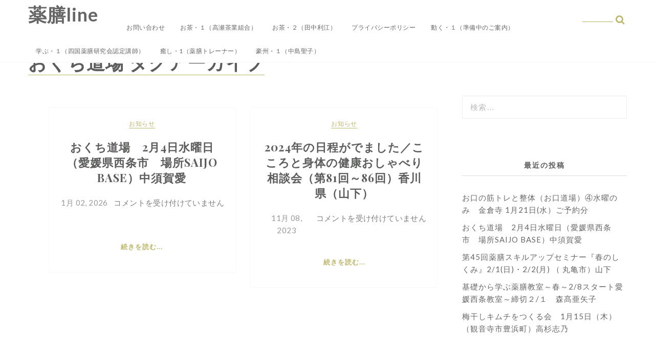

--- FILE ---
content_type: text/html; charset=UTF-8
request_url: https://yakuzen-line.com/tag/%E3%81%8A%E3%81%8F%E3%81%A1%E9%81%93%E5%A0%B4/
body_size: 38871
content:
<!DOCTYPE html>
<html lang="ja" >
  <head>
    <meta charset="UTF-8" />
    <meta name="viewport" content="width=device-width, initial-scale=1.0, maximum-scale=1.0, user-scalable=0" />   
    <link rel="profile" href="https://gmpg.org/xfn/11" />
    <link rel="pingback" href="https://yakuzen-line.com/xmlrpc.php" />
    <title>おくち道場 &#8211; 薬膳line</title>
<meta name='robots' content='max-image-preview:large' />
<link rel='dns-prefetch' href='//fonts.googleapis.com' />
<link rel='dns-prefetch' href='//c0.wp.com' />
<link rel='dns-prefetch' href='//widgets.wp.com' />
<link rel='dns-prefetch' href='//s0.wp.com' />
<link rel='dns-prefetch' href='//0.gravatar.com' />
<link rel='dns-prefetch' href='//1.gravatar.com' />
<link rel='dns-prefetch' href='//2.gravatar.com' />
<link rel="alternate" type="application/rss+xml" title="薬膳line &raquo; フィード" href="https://yakuzen-line.com/feed/" />
<link rel="alternate" type="application/rss+xml" title="薬膳line &raquo; コメントフィード" href="https://yakuzen-line.com/comments/feed/" />
<link rel="alternate" type="application/rss+xml" title="薬膳line &raquo; おくち道場 タグのフィード" href="https://yakuzen-line.com/tag/%e3%81%8a%e3%81%8f%e3%81%a1%e9%81%93%e5%a0%b4/feed/" />
<script type="text/javascript">
/* <![CDATA[ */
window._wpemojiSettings = {"baseUrl":"https:\/\/s.w.org\/images\/core\/emoji\/14.0.0\/72x72\/","ext":".png","svgUrl":"https:\/\/s.w.org\/images\/core\/emoji\/14.0.0\/svg\/","svgExt":".svg","source":{"concatemoji":"https:\/\/yakuzen-line.com\/wp-includes\/js\/wp-emoji-release.min.js?ver=6.4.2"}};
/*! This file is auto-generated */
!function(i,n){var o,s,e;function c(e){try{var t={supportTests:e,timestamp:(new Date).valueOf()};sessionStorage.setItem(o,JSON.stringify(t))}catch(e){}}function p(e,t,n){e.clearRect(0,0,e.canvas.width,e.canvas.height),e.fillText(t,0,0);var t=new Uint32Array(e.getImageData(0,0,e.canvas.width,e.canvas.height).data),r=(e.clearRect(0,0,e.canvas.width,e.canvas.height),e.fillText(n,0,0),new Uint32Array(e.getImageData(0,0,e.canvas.width,e.canvas.height).data));return t.every(function(e,t){return e===r[t]})}function u(e,t,n){switch(t){case"flag":return n(e,"\ud83c\udff3\ufe0f\u200d\u26a7\ufe0f","\ud83c\udff3\ufe0f\u200b\u26a7\ufe0f")?!1:!n(e,"\ud83c\uddfa\ud83c\uddf3","\ud83c\uddfa\u200b\ud83c\uddf3")&&!n(e,"\ud83c\udff4\udb40\udc67\udb40\udc62\udb40\udc65\udb40\udc6e\udb40\udc67\udb40\udc7f","\ud83c\udff4\u200b\udb40\udc67\u200b\udb40\udc62\u200b\udb40\udc65\u200b\udb40\udc6e\u200b\udb40\udc67\u200b\udb40\udc7f");case"emoji":return!n(e,"\ud83e\udef1\ud83c\udffb\u200d\ud83e\udef2\ud83c\udfff","\ud83e\udef1\ud83c\udffb\u200b\ud83e\udef2\ud83c\udfff")}return!1}function f(e,t,n){var r="undefined"!=typeof WorkerGlobalScope&&self instanceof WorkerGlobalScope?new OffscreenCanvas(300,150):i.createElement("canvas"),a=r.getContext("2d",{willReadFrequently:!0}),o=(a.textBaseline="top",a.font="600 32px Arial",{});return e.forEach(function(e){o[e]=t(a,e,n)}),o}function t(e){var t=i.createElement("script");t.src=e,t.defer=!0,i.head.appendChild(t)}"undefined"!=typeof Promise&&(o="wpEmojiSettingsSupports",s=["flag","emoji"],n.supports={everything:!0,everythingExceptFlag:!0},e=new Promise(function(e){i.addEventListener("DOMContentLoaded",e,{once:!0})}),new Promise(function(t){var n=function(){try{var e=JSON.parse(sessionStorage.getItem(o));if("object"==typeof e&&"number"==typeof e.timestamp&&(new Date).valueOf()<e.timestamp+604800&&"object"==typeof e.supportTests)return e.supportTests}catch(e){}return null}();if(!n){if("undefined"!=typeof Worker&&"undefined"!=typeof OffscreenCanvas&&"undefined"!=typeof URL&&URL.createObjectURL&&"undefined"!=typeof Blob)try{var e="postMessage("+f.toString()+"("+[JSON.stringify(s),u.toString(),p.toString()].join(",")+"));",r=new Blob([e],{type:"text/javascript"}),a=new Worker(URL.createObjectURL(r),{name:"wpTestEmojiSupports"});return void(a.onmessage=function(e){c(n=e.data),a.terminate(),t(n)})}catch(e){}c(n=f(s,u,p))}t(n)}).then(function(e){for(var t in e)n.supports[t]=e[t],n.supports.everything=n.supports.everything&&n.supports[t],"flag"!==t&&(n.supports.everythingExceptFlag=n.supports.everythingExceptFlag&&n.supports[t]);n.supports.everythingExceptFlag=n.supports.everythingExceptFlag&&!n.supports.flag,n.DOMReady=!1,n.readyCallback=function(){n.DOMReady=!0}}).then(function(){return e}).then(function(){var e;n.supports.everything||(n.readyCallback(),(e=n.source||{}).concatemoji?t(e.concatemoji):e.wpemoji&&e.twemoji&&(t(e.twemoji),t(e.wpemoji)))}))}((window,document),window._wpemojiSettings);
/* ]]> */
</script>
<style id='wp-emoji-styles-inline-css' type='text/css'>

	img.wp-smiley, img.emoji {
		display: inline !important;
		border: none !important;
		box-shadow: none !important;
		height: 1em !important;
		width: 1em !important;
		margin: 0 0.07em !important;
		vertical-align: -0.1em !important;
		background: none !important;
		padding: 0 !important;
	}
</style>
<link rel='stylesheet' id='wp-block-library-css' href='https://c0.wp.com/c/6.4.2/wp-includes/css/dist/block-library/style.min.css' type='text/css' media='all' />
<style id='wp-block-library-inline-css' type='text/css'>
.has-text-align-justify{text-align:justify;}
</style>
<style id='wp-block-library-theme-inline-css' type='text/css'>
.wp-block-audio figcaption{color:#555;font-size:13px;text-align:center}.is-dark-theme .wp-block-audio figcaption{color:hsla(0,0%,100%,.65)}.wp-block-audio{margin:0 0 1em}.wp-block-code{border:1px solid #ccc;border-radius:4px;font-family:Menlo,Consolas,monaco,monospace;padding:.8em 1em}.wp-block-embed figcaption{color:#555;font-size:13px;text-align:center}.is-dark-theme .wp-block-embed figcaption{color:hsla(0,0%,100%,.65)}.wp-block-embed{margin:0 0 1em}.blocks-gallery-caption{color:#555;font-size:13px;text-align:center}.is-dark-theme .blocks-gallery-caption{color:hsla(0,0%,100%,.65)}.wp-block-image figcaption{color:#555;font-size:13px;text-align:center}.is-dark-theme .wp-block-image figcaption{color:hsla(0,0%,100%,.65)}.wp-block-image{margin:0 0 1em}.wp-block-pullquote{border-bottom:4px solid;border-top:4px solid;color:currentColor;margin-bottom:1.75em}.wp-block-pullquote cite,.wp-block-pullquote footer,.wp-block-pullquote__citation{color:currentColor;font-size:.8125em;font-style:normal;text-transform:uppercase}.wp-block-quote{border-left:.25em solid;margin:0 0 1.75em;padding-left:1em}.wp-block-quote cite,.wp-block-quote footer{color:currentColor;font-size:.8125em;font-style:normal;position:relative}.wp-block-quote.has-text-align-right{border-left:none;border-right:.25em solid;padding-left:0;padding-right:1em}.wp-block-quote.has-text-align-center{border:none;padding-left:0}.wp-block-quote.is-large,.wp-block-quote.is-style-large,.wp-block-quote.is-style-plain{border:none}.wp-block-search .wp-block-search__label{font-weight:700}.wp-block-search__button{border:1px solid #ccc;padding:.375em .625em}:where(.wp-block-group.has-background){padding:1.25em 2.375em}.wp-block-separator.has-css-opacity{opacity:.4}.wp-block-separator{border:none;border-bottom:2px solid;margin-left:auto;margin-right:auto}.wp-block-separator.has-alpha-channel-opacity{opacity:1}.wp-block-separator:not(.is-style-wide):not(.is-style-dots){width:100px}.wp-block-separator.has-background:not(.is-style-dots){border-bottom:none;height:1px}.wp-block-separator.has-background:not(.is-style-wide):not(.is-style-dots){height:2px}.wp-block-table{margin:0 0 1em}.wp-block-table td,.wp-block-table th{word-break:normal}.wp-block-table figcaption{color:#555;font-size:13px;text-align:center}.is-dark-theme .wp-block-table figcaption{color:hsla(0,0%,100%,.65)}.wp-block-video figcaption{color:#555;font-size:13px;text-align:center}.is-dark-theme .wp-block-video figcaption{color:hsla(0,0%,100%,.65)}.wp-block-video{margin:0 0 1em}.wp-block-template-part.has-background{margin-bottom:0;margin-top:0;padding:1.25em 2.375em}
</style>
<style id='classic-theme-styles-inline-css' type='text/css'>
/*! This file is auto-generated */
.wp-block-button__link{color:#fff;background-color:#32373c;border-radius:9999px;box-shadow:none;text-decoration:none;padding:calc(.667em + 2px) calc(1.333em + 2px);font-size:1.125em}.wp-block-file__button{background:#32373c;color:#fff;text-decoration:none}
</style>
<style id='global-styles-inline-css' type='text/css'>
body{--wp--preset--color--black: #000000;--wp--preset--color--cyan-bluish-gray: #abb8c3;--wp--preset--color--white: #ffffff;--wp--preset--color--pale-pink: #f78da7;--wp--preset--color--vivid-red: #cf2e2e;--wp--preset--color--luminous-vivid-orange: #ff6900;--wp--preset--color--luminous-vivid-amber: #fcb900;--wp--preset--color--light-green-cyan: #7bdcb5;--wp--preset--color--vivid-green-cyan: #00d084;--wp--preset--color--pale-cyan-blue: #8ed1fc;--wp--preset--color--vivid-cyan-blue: #0693e3;--wp--preset--color--vivid-purple: #9b51e0;--wp--preset--gradient--vivid-cyan-blue-to-vivid-purple: linear-gradient(135deg,rgba(6,147,227,1) 0%,rgb(155,81,224) 100%);--wp--preset--gradient--light-green-cyan-to-vivid-green-cyan: linear-gradient(135deg,rgb(122,220,180) 0%,rgb(0,208,130) 100%);--wp--preset--gradient--luminous-vivid-amber-to-luminous-vivid-orange: linear-gradient(135deg,rgba(252,185,0,1) 0%,rgba(255,105,0,1) 100%);--wp--preset--gradient--luminous-vivid-orange-to-vivid-red: linear-gradient(135deg,rgba(255,105,0,1) 0%,rgb(207,46,46) 100%);--wp--preset--gradient--very-light-gray-to-cyan-bluish-gray: linear-gradient(135deg,rgb(238,238,238) 0%,rgb(169,184,195) 100%);--wp--preset--gradient--cool-to-warm-spectrum: linear-gradient(135deg,rgb(74,234,220) 0%,rgb(151,120,209) 20%,rgb(207,42,186) 40%,rgb(238,44,130) 60%,rgb(251,105,98) 80%,rgb(254,248,76) 100%);--wp--preset--gradient--blush-light-purple: linear-gradient(135deg,rgb(255,206,236) 0%,rgb(152,150,240) 100%);--wp--preset--gradient--blush-bordeaux: linear-gradient(135deg,rgb(254,205,165) 0%,rgb(254,45,45) 50%,rgb(107,0,62) 100%);--wp--preset--gradient--luminous-dusk: linear-gradient(135deg,rgb(255,203,112) 0%,rgb(199,81,192) 50%,rgb(65,88,208) 100%);--wp--preset--gradient--pale-ocean: linear-gradient(135deg,rgb(255,245,203) 0%,rgb(182,227,212) 50%,rgb(51,167,181) 100%);--wp--preset--gradient--electric-grass: linear-gradient(135deg,rgb(202,248,128) 0%,rgb(113,206,126) 100%);--wp--preset--gradient--midnight: linear-gradient(135deg,rgb(2,3,129) 0%,rgb(40,116,252) 100%);--wp--preset--font-size--small: 13px;--wp--preset--font-size--medium: 20px;--wp--preset--font-size--large: 36px;--wp--preset--font-size--x-large: 42px;--wp--preset--spacing--20: 0.44rem;--wp--preset--spacing--30: 0.67rem;--wp--preset--spacing--40: 1rem;--wp--preset--spacing--50: 1.5rem;--wp--preset--spacing--60: 2.25rem;--wp--preset--spacing--70: 3.38rem;--wp--preset--spacing--80: 5.06rem;--wp--preset--shadow--natural: 6px 6px 9px rgba(0, 0, 0, 0.2);--wp--preset--shadow--deep: 12px 12px 50px rgba(0, 0, 0, 0.4);--wp--preset--shadow--sharp: 6px 6px 0px rgba(0, 0, 0, 0.2);--wp--preset--shadow--outlined: 6px 6px 0px -3px rgba(255, 255, 255, 1), 6px 6px rgba(0, 0, 0, 1);--wp--preset--shadow--crisp: 6px 6px 0px rgba(0, 0, 0, 1);}:where(.is-layout-flex){gap: 0.5em;}:where(.is-layout-grid){gap: 0.5em;}body .is-layout-flow > .alignleft{float: left;margin-inline-start: 0;margin-inline-end: 2em;}body .is-layout-flow > .alignright{float: right;margin-inline-start: 2em;margin-inline-end: 0;}body .is-layout-flow > .aligncenter{margin-left: auto !important;margin-right: auto !important;}body .is-layout-constrained > .alignleft{float: left;margin-inline-start: 0;margin-inline-end: 2em;}body .is-layout-constrained > .alignright{float: right;margin-inline-start: 2em;margin-inline-end: 0;}body .is-layout-constrained > .aligncenter{margin-left: auto !important;margin-right: auto !important;}body .is-layout-constrained > :where(:not(.alignleft):not(.alignright):not(.alignfull)){max-width: var(--wp--style--global--content-size);margin-left: auto !important;margin-right: auto !important;}body .is-layout-constrained > .alignwide{max-width: var(--wp--style--global--wide-size);}body .is-layout-flex{display: flex;}body .is-layout-flex{flex-wrap: wrap;align-items: center;}body .is-layout-flex > *{margin: 0;}body .is-layout-grid{display: grid;}body .is-layout-grid > *{margin: 0;}:where(.wp-block-columns.is-layout-flex){gap: 2em;}:where(.wp-block-columns.is-layout-grid){gap: 2em;}:where(.wp-block-post-template.is-layout-flex){gap: 1.25em;}:where(.wp-block-post-template.is-layout-grid){gap: 1.25em;}.has-black-color{color: var(--wp--preset--color--black) !important;}.has-cyan-bluish-gray-color{color: var(--wp--preset--color--cyan-bluish-gray) !important;}.has-white-color{color: var(--wp--preset--color--white) !important;}.has-pale-pink-color{color: var(--wp--preset--color--pale-pink) !important;}.has-vivid-red-color{color: var(--wp--preset--color--vivid-red) !important;}.has-luminous-vivid-orange-color{color: var(--wp--preset--color--luminous-vivid-orange) !important;}.has-luminous-vivid-amber-color{color: var(--wp--preset--color--luminous-vivid-amber) !important;}.has-light-green-cyan-color{color: var(--wp--preset--color--light-green-cyan) !important;}.has-vivid-green-cyan-color{color: var(--wp--preset--color--vivid-green-cyan) !important;}.has-pale-cyan-blue-color{color: var(--wp--preset--color--pale-cyan-blue) !important;}.has-vivid-cyan-blue-color{color: var(--wp--preset--color--vivid-cyan-blue) !important;}.has-vivid-purple-color{color: var(--wp--preset--color--vivid-purple) !important;}.has-black-background-color{background-color: var(--wp--preset--color--black) !important;}.has-cyan-bluish-gray-background-color{background-color: var(--wp--preset--color--cyan-bluish-gray) !important;}.has-white-background-color{background-color: var(--wp--preset--color--white) !important;}.has-pale-pink-background-color{background-color: var(--wp--preset--color--pale-pink) !important;}.has-vivid-red-background-color{background-color: var(--wp--preset--color--vivid-red) !important;}.has-luminous-vivid-orange-background-color{background-color: var(--wp--preset--color--luminous-vivid-orange) !important;}.has-luminous-vivid-amber-background-color{background-color: var(--wp--preset--color--luminous-vivid-amber) !important;}.has-light-green-cyan-background-color{background-color: var(--wp--preset--color--light-green-cyan) !important;}.has-vivid-green-cyan-background-color{background-color: var(--wp--preset--color--vivid-green-cyan) !important;}.has-pale-cyan-blue-background-color{background-color: var(--wp--preset--color--pale-cyan-blue) !important;}.has-vivid-cyan-blue-background-color{background-color: var(--wp--preset--color--vivid-cyan-blue) !important;}.has-vivid-purple-background-color{background-color: var(--wp--preset--color--vivid-purple) !important;}.has-black-border-color{border-color: var(--wp--preset--color--black) !important;}.has-cyan-bluish-gray-border-color{border-color: var(--wp--preset--color--cyan-bluish-gray) !important;}.has-white-border-color{border-color: var(--wp--preset--color--white) !important;}.has-pale-pink-border-color{border-color: var(--wp--preset--color--pale-pink) !important;}.has-vivid-red-border-color{border-color: var(--wp--preset--color--vivid-red) !important;}.has-luminous-vivid-orange-border-color{border-color: var(--wp--preset--color--luminous-vivid-orange) !important;}.has-luminous-vivid-amber-border-color{border-color: var(--wp--preset--color--luminous-vivid-amber) !important;}.has-light-green-cyan-border-color{border-color: var(--wp--preset--color--light-green-cyan) !important;}.has-vivid-green-cyan-border-color{border-color: var(--wp--preset--color--vivid-green-cyan) !important;}.has-pale-cyan-blue-border-color{border-color: var(--wp--preset--color--pale-cyan-blue) !important;}.has-vivid-cyan-blue-border-color{border-color: var(--wp--preset--color--vivid-cyan-blue) !important;}.has-vivid-purple-border-color{border-color: var(--wp--preset--color--vivid-purple) !important;}.has-vivid-cyan-blue-to-vivid-purple-gradient-background{background: var(--wp--preset--gradient--vivid-cyan-blue-to-vivid-purple) !important;}.has-light-green-cyan-to-vivid-green-cyan-gradient-background{background: var(--wp--preset--gradient--light-green-cyan-to-vivid-green-cyan) !important;}.has-luminous-vivid-amber-to-luminous-vivid-orange-gradient-background{background: var(--wp--preset--gradient--luminous-vivid-amber-to-luminous-vivid-orange) !important;}.has-luminous-vivid-orange-to-vivid-red-gradient-background{background: var(--wp--preset--gradient--luminous-vivid-orange-to-vivid-red) !important;}.has-very-light-gray-to-cyan-bluish-gray-gradient-background{background: var(--wp--preset--gradient--very-light-gray-to-cyan-bluish-gray) !important;}.has-cool-to-warm-spectrum-gradient-background{background: var(--wp--preset--gradient--cool-to-warm-spectrum) !important;}.has-blush-light-purple-gradient-background{background: var(--wp--preset--gradient--blush-light-purple) !important;}.has-blush-bordeaux-gradient-background{background: var(--wp--preset--gradient--blush-bordeaux) !important;}.has-luminous-dusk-gradient-background{background: var(--wp--preset--gradient--luminous-dusk) !important;}.has-pale-ocean-gradient-background{background: var(--wp--preset--gradient--pale-ocean) !important;}.has-electric-grass-gradient-background{background: var(--wp--preset--gradient--electric-grass) !important;}.has-midnight-gradient-background{background: var(--wp--preset--gradient--midnight) !important;}.has-small-font-size{font-size: var(--wp--preset--font-size--small) !important;}.has-medium-font-size{font-size: var(--wp--preset--font-size--medium) !important;}.has-large-font-size{font-size: var(--wp--preset--font-size--large) !important;}.has-x-large-font-size{font-size: var(--wp--preset--font-size--x-large) !important;}
.wp-block-navigation a:where(:not(.wp-element-button)){color: inherit;}
:where(.wp-block-post-template.is-layout-flex){gap: 1.25em;}:where(.wp-block-post-template.is-layout-grid){gap: 1.25em;}
:where(.wp-block-columns.is-layout-flex){gap: 2em;}:where(.wp-block-columns.is-layout-grid){gap: 2em;}
.wp-block-pullquote{font-size: 1.5em;line-height: 1.6;}
</style>
<link rel='stylesheet' id='contact-form-7-css' href='https://yakuzen-line.com/wp-content/plugins/contact-form-7/includes/css/styles.css?ver=5.7.7' type='text/css' media='all' />
<link rel='stylesheet' id='glowline-lato-css' href='//fonts.googleapis.com/css?family=Lato%3A400%2C900%2C700&#038;ver=6.4.2' type='text/css' media='all' />
<link rel='stylesheet' id='glowline-playfair-css' href='//fonts.googleapis.com/css?family=Playfair+Display%3A400%2C700&#038;ver=6.4.2' type='text/css' media='all' />
<link rel='stylesheet' id='glowline-fontawesome-new-css' href='https://yakuzen-line.com/wp-content/themes/glowline/css/fontawesome-all.css?ver=1.0.0' type='text/css' media='all' />
<link rel='stylesheet' id='glowline-font-awesome-css' href='https://yakuzen-line.com/wp-content/themes/glowline/css/font-awesome.css?ver=1.0.0' type='text/css' media='all' />
<link rel='stylesheet' id='glowline-owl-carousel-css' href='https://yakuzen-line.com/wp-content/themes/glowline/css/owl.carousel.css?ver=1.0.0' type='text/css' media='all' />
<link rel='stylesheet' id='glowline-style-css' href='https://yakuzen-line.com/wp-content/themes/glowline/style.css?ver=6.4.2' type='text/css' media='all' />
<link rel='stylesheet' id='jetpack_css-css' href='https://c0.wp.com/p/jetpack/9.0.2/css/jetpack.css' type='text/css' media='all' />
<script>if (document.location.protocol != "https:") {document.location = document.URL.replace(/^http:/i, "https:");}</script><script type="text/javascript" src="https://c0.wp.com/c/6.4.2/wp-includes/js/jquery/jquery.min.js" id="jquery-core-js"></script>
<script type="text/javascript" src="https://c0.wp.com/c/6.4.2/wp-includes/js/jquery/jquery-migrate.min.js" id="jquery-migrate-js"></script>
<link rel="https://api.w.org/" href="https://yakuzen-line.com/wp-json/" /><link rel="alternate" type="application/json" href="https://yakuzen-line.com/wp-json/wp/v2/tags/452" /><link rel="EditURI" type="application/rsd+xml" title="RSD" href="https://yakuzen-line.com/xmlrpc.php?rsd" />
<meta name="generator" content="WordPress 6.4.2" />
<style type='text/css'>img#wpstats{display:none}</style>    <style type="text/css">
    .home .header-wrapper{
    background-color:#f5f5f5;
}
   .main-heading .main-logo h1 a, .main-heading .main-logo p{ color:#}
.navigation .menu > li > a:hover, .navigation ul li a:hover, header #main-menu-wrapper .menu-item-has-children > a:hover:after, .navigation ul ul.sub-menu a:hover, .navigation ul ul.sub-menu a:link:hover{
  color:#bdb76b;
}
.slider-post-category span a, .post-category a,
.social-icon i.fa:hover, .post-share i.fa:hover, .footer-copyright .social-icon ul li a:hover, .header-bottom .social-icon ul li a:hover, .content .post-content .read-more a, .slider-post-content .read-more-slider a, .owl-controls .owl-prev:before, .owl-controls .owl-next:before, a.more-link, ul li a:hover, #commentform #commentSubmit, ol.commentlist li .reply a, .th-widget-recent-post .th-recent-post h5 a:hover, .widget .twitter-user a, .standard-layout .format-link h2, .format-quote blockquote p:before, .widget .tagcloud a:hover, .content .post-content .description p a, .page-description p a, .multipage-links span, .content .navigation.post-navigation .nav-links a:hover, .content, #searchform .icon-search:before, .content .post .post-meta .post-author a:hover, header.smaller .header .logo h1 a, .main-heading .main-logo h1 a, .pagination .nav-links .prev, .pagination .nav-links .page-numbers {
color:#bdb76b;
}

.pagination .nav-links .prev, .pagination .nav-links .page-numbers{
      border-color: #bdb76b;
}

.post .post-content .post-category, .post .post-category, .single-meta .post-category, .slider-post-category span, .archive-title, .page-title, li.sl-related-thumbnail h3, .multipage-links span, #searchform #s, #searchform #s:focus, #searchform #s:hover, #searchform .icon-search:hover + #s {
   border-bottom: 1px solid #bdb76b;
}
.format-quote blockquote, .single .format-quote blockquote, .single blockquote{
   border-left: 5px solid #bdb76b;
}
.home-category .cat-img-wrap:hover {
  background:rgba(189,183,107,0.7);
 border: 1px solid #bdb76b;
}
#move-to-top, .slider-post-content .read-more-slider a:hover, .widget .search-submit:hover, .search .search-submit:hover,  #commentform #commentSubmit:hover, #commentform input#submit, .tagcloud a, .mc4wp-form input[type=submit], input[type=submit]:hover, .pagination .nav-links a:hover, .pagination .nav-links .current, .pagination .nav-links span:hover {
background:#bdb76b;
 border: 1px solid #bdb76b;
}
@media screen and (max-width: 1024px){
.navigation ul .current-menu-item > a, .navigation ul li a:hover {
    background:#bdb76b;
   }}
::selection{
background:#bdb76b;
}
::-moz-selection{
background:#bdb76b;
}

.widget .search-submit, .slider-post-content .read-more-slider a, .widget .search-submit, .search .search-submit, #commentform #commentSubmit, ul.paging li a, {
border: 1px solid #bdb76b;
}
    </style>
    <style type="text/css">.recentcomments a{display:inline !important;padding:0 !important;margin:0 !important;}</style>
<!-- Jetpack Open Graph Tags -->
<meta property="og:type" content="website" />
<meta property="og:title" content="おくち道場 &#8211; 薬膳line" />
<meta property="og:url" content="https://yakuzen-line.com/tag/%e3%81%8a%e3%81%8f%e3%81%a1%e9%81%93%e5%a0%b4/" />
<meta property="og:site_name" content="薬膳line" />
<meta property="og:image" content="https://s0.wp.com/i/blank.jpg" />
<meta property="og:locale" content="ja_JP" />
<meta name="twitter:site" content="@4no9" />

<!-- End Jetpack Open Graph Tags -->
  </head>
  <body data-rsssl=1 class="archive tag tag-452 wp-embed-responsive">
     <!--Main Header Start -->
    <div class="header-wrapper" id="header">
      <!-- Top Header Start -->
      <header>
        <a class="skip-link screen-reader-text" href="#page">Skip to content</a>
        <div class="container">
          <div class="header">
            <!-- Logo Start -->
        <div class="logo">

                            <h1 class="site-title"><a href="https://yakuzen-line.com/" rel="home">薬膳line</a></h1>
                  </div>
            <!-- Menu Start -->
            <div id="main-menu-wrapper">
              <a href="#" id="pull" class="toggle-mobile-menu"></a>
              <nav class="navigation clearfix mobile-menu-wrapper">
                <ul class="menu" id="menu"><li class="page_item page-item-95"><a href="https://yakuzen-line.com/%e3%81%8a%e5%95%8f%e3%81%84%e5%90%88%e3%82%8f%e3%81%9b/">お問い合わせ</a></li>
<li class="page_item page-item-71"><a href="https://yakuzen-line.com/%e3%81%8a%e8%8c%b6%e3%83%bb%ef%bc%91/">お茶・１（高瀬茶業組合）</a></li>
<li class="page_item page-item-80"><a href="https://yakuzen-line.com/%e3%81%8a%e8%8c%b6%e3%83%bb%ef%bc%92/">お茶・２（田中利江）</a></li>
<li class="page_item page-item-3"><a href="https://yakuzen-line.com/privacy-policy/">プライバシーポリシー</a></li>
<li class="page_item page-item-59"><a href="https://yakuzen-line.com/%e5%8b%95%e3%81%8f%e3%83%bb%ef%bc%91/">動く・１（準備中のご案内）</a></li>
<li class="page_item page-item-47"><a href="https://yakuzen-line.com/%e5%ad%a6%e3%81%b6%e3%83%bb%ef%bc%91/">学ぶ・１（四国薬膳研究会認定講師）</a></li>
<li class="page_item page-item-1261"><a href="https://yakuzen-line.com/%e7%99%92%e3%81%97%e3%83%bb1/">癒し・1（薬膳トレーナー）</a></li>
<li class="page_item page-item-147"><a href="https://yakuzen-line.com/%e8%b1%aa%e5%b7%9e%e3%83%bb%ef%bc%91/">豪州・１（中島聖子）</a></li>
</ul>              </nav>
			 				<!-- search Start -->
							<div id="searchform-wrap" class="main-searchform-wrap"> 
			<form role="search" method="get" id="searchform" action="https://yakuzen-line.com/">
	<div><i class="icon-search"></i>
		<input type="text" placeholder="" name="s" id="s" />
		<input type="submit" value="" />
	</div>
</form>
						</div> 
          </div>
             </div>
               </div>
                  </header>
</div>
<div class="clearfix"></div>
<div class="container">
<div class="archive-title">
	<h1>おくち道場	<span>タグアーカイブ</span>
	</h1>
</div>
</div>
<div id="page" class="clearfix right" >
<!-- Content Start -->
<div class="content">
	<div id="main">
		<ul class="two-grid-layout">
			<li id="post-7071" class="post post-7071 type-post status-publish format-standard hentry category-whats-new tag-saijyobase tag-128 tag-452 tag-469 tag-line tag-line-shop tag-27" >
  <div class="post-img">
      </div>
  <div class="post-content">
    <div class="post-content-inner">
      <div class="post-header">
                <span class="post-category">
          <a href="https://yakuzen-line.com/category/whats-new/" rel="category tag">お知らせ</a>        </span>
                <div class="post-title">
          <a href="https://yakuzen-line.com/2026/01/02/%e3%81%8a%e3%81%8f%e3%81%a1%e9%81%93%e5%a0%b4%e3%80%802%e6%9c%884%e6%97%a5%e6%b0%b4%e6%9b%9c%e6%97%a5%ef%bc%88%e6%84%9b%e5%aa%9b%e7%9c%8c%e8%a5%bf%e6%9d%a1%e5%b8%82%e3%80%80%e5%a0%b4%e6%89%80saijo-bas/">
            <h2>おくち道場　2月4日水曜日（愛媛県西条市　場所SAIJO BASE）中須賀愛</h2>
          </a>
        </div>
        <div class="post-meta">
                    <span class="post-date">1月 02, 2026</span>
                              <span class="post-comment"><span><span class="screen-reader-text">おくち道場　2月4日水曜日（愛媛県西条市　場所SAIJO BASE）中須賀愛 は</span>コメントを受け付けていません</span></span>
                  </div>
      </div>
      <div class="description"><p></p></div>
      <div class="read-more">
        <a href="https://yakuzen-line.com/2026/01/02/%e3%81%8a%e3%81%8f%e3%81%a1%e9%81%93%e5%a0%b4%e3%80%802%e6%9c%884%e6%97%a5%e6%b0%b4%e6%9b%9c%e6%97%a5%ef%bc%88%e6%84%9b%e5%aa%9b%e7%9c%8c%e8%a5%bf%e6%9d%a1%e5%b8%82%e3%80%80%e5%a0%b4%e6%89%80saijo-bas/">続きを読む...</a>
      </div>
    </div>
  </div>
</li><li id="post-5621" class="post post-5621 type-post status-publish format-standard hentry category-whats-new tag-449 tag-128 tag-452 tag-455 tag-53 tag-249 tag-453 tag-117 tag-72 tag-454 tag-450 tag-448 tag-428 tag-451 tag-38 tag-422 tag-24 tag-63 tag-77" >
  <div class="post-img">
      </div>
  <div class="post-content">
    <div class="post-content-inner">
      <div class="post-header">
                <span class="post-category">
          <a href="https://yakuzen-line.com/category/whats-new/" rel="category tag">お知らせ</a>        </span>
                <div class="post-title">
          <a href="https://yakuzen-line.com/2023/11/08/2024%e5%b9%b4%e3%81%ae%e6%97%a5%e7%a8%8b%e3%81%8c%e3%81%a7%e3%81%be%e3%81%97%e3%81%9f%ef%bc%8f%e3%81%93%e3%81%93%e3%82%8d%e3%81%a8%e8%ba%ab%e4%bd%93%e3%81%ae%e5%81%a5%e5%ba%b7%e3%81%8a%e3%81%97/">
            <h2>2024年の日程がでました／こころと身体の健康おしゃべり相談会（第81回～86回）香川県（山下）</h2>
          </a>
        </div>
        <div class="post-meta">
                    <span class="post-date">11月 08, 2023</span>
                              <span class="post-comment"><span><span class="screen-reader-text">2024年の日程がでました／こころと身体の健康おしゃべり相談会（第81回～86回）香川県（山下） は</span>コメントを受け付けていません</span></span>
                  </div>
      </div>
      <div class="description"><p></p></div>
      <div class="read-more">
        <a href="https://yakuzen-line.com/2023/11/08/2024%e5%b9%b4%e3%81%ae%e6%97%a5%e7%a8%8b%e3%81%8c%e3%81%a7%e3%81%be%e3%81%97%e3%81%9f%ef%bc%8f%e3%81%93%e3%81%93%e3%82%8d%e3%81%a8%e8%ba%ab%e4%bd%93%e3%81%ae%e5%81%a5%e5%ba%b7%e3%81%8a%e3%81%97/">続きを読む...</a>
      </div>
    </div>
  </div>
</li>		</ul>
	</div>
	</div>
<!-- left -->
<div class="sidebar-wrapper">
	<aside class="sidebar">
  <div class="widget">
    <div class="sidebar-inner-widget"><form role="search" method="get" class="search-form" action="https://yakuzen-line.com/">
				<label>
					<span class="screen-reader-text">検索:</span>
					<input type="search" class="search-field" placeholder="検索&hellip;" value="" name="s" />
				</label>
				<input type="submit" class="search-submit" value="検索" />
			</form></div><div class="clearfix"></div>
		<div class="sidebar-inner-widget">
		<h4 class="widgettitle">最近の投稿</h4>
		<ul>
											<li>
					<a href="https://yakuzen-line.com/2026/01/02/%e3%81%8a%e5%8f%a3%e3%81%ae%e7%ad%8b%e3%83%88%e3%83%ac%e3%81%a8%e6%95%b4%e4%bd%93%ef%bc%88%e3%81%8a%e5%8f%a3%e9%81%93%e5%a0%b4%ef%bc%89%e2%91%a3%e6%b0%b4%e6%9b%9c%e3%81%ae%e3%81%bf%e3%80%80%e9%87%91-3/">お口の筋トレと整体（お口道場）④水曜のみ　金倉寺 1月21日(水）ご予約分</a>
									</li>
											<li>
					<a href="https://yakuzen-line.com/2026/01/02/%e3%81%8a%e3%81%8f%e3%81%a1%e9%81%93%e5%a0%b4%e3%80%802%e6%9c%884%e6%97%a5%e6%b0%b4%e6%9b%9c%e6%97%a5%ef%bc%88%e6%84%9b%e5%aa%9b%e7%9c%8c%e8%a5%bf%e6%9d%a1%e5%b8%82%e3%80%80%e5%a0%b4%e6%89%80saijo-bas/">おくち道場　2月4日水曜日（愛媛県西条市　場所SAIJO BASE）中須賀愛</a>
									</li>
											<li>
					<a href="https://yakuzen-line.com/2026/01/02/%e7%ac%ac45%e5%9b%9e%e8%96%ac%e8%86%b3%e3%82%b9%e3%82%ad%e3%83%ab%e3%82%a2%e3%83%83%e3%83%97%e3%82%bb%e3%83%9f%e3%83%8a%e3%83%bc%e3%80%8e%e6%98%a5%e3%81%ae%e3%81%97%e3%81%8f%e3%81%bf%e3%80%8f2-1/">第45回薬膳スキルアップセミナー『春のしくみ』2/1(日)・2/2(月) （ 丸亀市）山下</a>
									</li>
											<li>
					<a href="https://yakuzen-line.com/2026/01/02/%e5%9f%ba%e7%a4%8e%e3%81%8b%e3%82%89%e5%ad%a6%e3%81%b6%e8%96%ac%e8%86%b3%e6%95%99%e5%ae%a4%ef%bd%9e%e6%98%a5%ef%bd%9e2-8%e3%82%b9%e3%82%bf%e3%83%bc%e3%83%88%e6%84%9b%e5%aa%9b%e8%a5%bf%e6%9d%a1/">基礎から学ぶ薬膳教室～春～2/8スタート愛媛西条教室～締切２/１　森髙亜矢子</a>
									</li>
											<li>
					<a href="https://yakuzen-line.com/2026/01/02/%e6%a2%85%e5%b9%b2%e3%81%97%e3%82%ad%e3%83%a0%e3%83%81%e3%82%92%e3%81%a4%e3%81%8f%e3%82%8b%e4%bc%9a%e3%80%801%e6%9c%8815%e6%97%a5%ef%bc%88%e6%9c%a8%ef%bc%89%ef%bc%88%e8%a6%b3%e9%9f%b3%e5%af%ba/">梅干しキムチをつくる会　1月15日（木）（観音寺市豊浜町）高杉志乃</a>
									</li>
					</ul>

		</div><div class="clearfix"></div><div class="sidebar-inner-widget"><h4 class="widgettitle">最近のコメント</h4><ul id="recentcomments"></ul></div><div class="clearfix"></div>  </div>
  <div class="widget">
    <div class="sidebar-inner-widget"><h4 class="widgettitle">アーカイブ</h4>
			<ul>
					<li><a href='https://yakuzen-line.com/2026/01/'>2026年1月</a></li>
	<li><a href='https://yakuzen-line.com/2025/12/'>2025年12月</a></li>
	<li><a href='https://yakuzen-line.com/2025/11/'>2025年11月</a></li>
	<li><a href='https://yakuzen-line.com/2025/10/'>2025年10月</a></li>
	<li><a href='https://yakuzen-line.com/2025/08/'>2025年8月</a></li>
	<li><a href='https://yakuzen-line.com/2025/06/'>2025年6月</a></li>
	<li><a href='https://yakuzen-line.com/2025/02/'>2025年2月</a></li>
	<li><a href='https://yakuzen-line.com/2025/01/'>2025年1月</a></li>
	<li><a href='https://yakuzen-line.com/2024/12/'>2024年12月</a></li>
	<li><a href='https://yakuzen-line.com/2024/11/'>2024年11月</a></li>
	<li><a href='https://yakuzen-line.com/2024/10/'>2024年10月</a></li>
	<li><a href='https://yakuzen-line.com/2024/08/'>2024年8月</a></li>
	<li><a href='https://yakuzen-line.com/2024/07/'>2024年7月</a></li>
	<li><a href='https://yakuzen-line.com/2024/05/'>2024年5月</a></li>
	<li><a href='https://yakuzen-line.com/2024/04/'>2024年4月</a></li>
	<li><a href='https://yakuzen-line.com/2024/03/'>2024年3月</a></li>
	<li><a href='https://yakuzen-line.com/2024/02/'>2024年2月</a></li>
	<li><a href='https://yakuzen-line.com/2024/01/'>2024年1月</a></li>
	<li><a href='https://yakuzen-line.com/2023/12/'>2023年12月</a></li>
	<li><a href='https://yakuzen-line.com/2023/11/'>2023年11月</a></li>
	<li><a href='https://yakuzen-line.com/2023/10/'>2023年10月</a></li>
	<li><a href='https://yakuzen-line.com/2023/09/'>2023年9月</a></li>
	<li><a href='https://yakuzen-line.com/2023/07/'>2023年7月</a></li>
	<li><a href='https://yakuzen-line.com/2023/06/'>2023年6月</a></li>
	<li><a href='https://yakuzen-line.com/2023/02/'>2023年2月</a></li>
	<li><a href='https://yakuzen-line.com/2022/12/'>2022年12月</a></li>
	<li><a href='https://yakuzen-line.com/2022/11/'>2022年11月</a></li>
	<li><a href='https://yakuzen-line.com/2021/10/'>2021年10月</a></li>
	<li><a href='https://yakuzen-line.com/2021/09/'>2021年9月</a></li>
	<li><a href='https://yakuzen-line.com/2021/08/'>2021年8月</a></li>
	<li><a href='https://yakuzen-line.com/2021/07/'>2021年7月</a></li>
	<li><a href='https://yakuzen-line.com/2021/06/'>2021年6月</a></li>
	<li><a href='https://yakuzen-line.com/2021/05/'>2021年5月</a></li>
	<li><a href='https://yakuzen-line.com/2021/04/'>2021年4月</a></li>
	<li><a href='https://yakuzen-line.com/2021/03/'>2021年3月</a></li>
	<li><a href='https://yakuzen-line.com/2021/02/'>2021年2月</a></li>
	<li><a href='https://yakuzen-line.com/2021/01/'>2021年1月</a></li>
	<li><a href='https://yakuzen-line.com/2020/12/'>2020年12月</a></li>
	<li><a href='https://yakuzen-line.com/2020/11/'>2020年11月</a></li>
			</ul>

			</div><div class="clearfix"></div><div class="sidebar-inner-widget"><h4 class="widgettitle">カテゴリー</h4>
			<ul>
					<li class="cat-item cat-item-22"><a href="https://yakuzen-line.com/category/whats-new/">お知らせ</a>
</li>
	<li class="cat-item cat-item-23"><a href="https://yakuzen-line.com/category/column/">コラム</a>
</li>
	<li class="cat-item cat-item-1"><a href="https://yakuzen-line.com/category/%e6%9c%aa%e5%88%86%e9%a1%9e/">未分類</a>
</li>
			</ul>

			</div><div class="clearfix"></div><div class="sidebar-inner-widget"><h4 class="widgettitle">メタ情報</h4>
		<ul>
						<li><a href="https://yakuzen-line.com/wp-login.php">ログイン</a></li>
			<li><a href="https://yakuzen-line.com/feed/">投稿フィード</a></li>
			<li><a href="https://yakuzen-line.com/comments/feed/">コメントフィード</a></li>

			<li><a href="https://ja.wordpress.org/">WordPress.org</a></li>
		</ul>

		</div><div class="clearfix"></div>  </div>
</aside></div>
</div>
<!-- Content End -->
<div class="footer-wrapper">
	<div class="container">
		<div class="footer">
  <div class="footer-widget-column footer-widget-3column-active">
    		<div class="clearfix"></div>
	</div>
	<div class="footer-copyright">
		<div class="container">
			<ul>
				<li class="copyright">
					GlowLine developed by <a href="https://themehunk.com" target="_blank">ThemeHunk</a>				</li>
				<li class="social-icon">
					    <ul>
    </ul>
	
				</li>
			</ul>
		</div>
	</div>
</div>
<script type="text/javascript" src="https://yakuzen-line.com/wp-content/plugins/contact-form-7/includes/swv/js/index.js?ver=5.7.7" id="swv-js"></script>
<script type="text/javascript" id="contact-form-7-js-extra">
/* <![CDATA[ */
var wpcf7 = {"api":{"root":"https:\/\/yakuzen-line.com\/wp-json\/","namespace":"contact-form-7\/v1"}};
/* ]]> */
</script>
<script type="text/javascript" src="https://yakuzen-line.com/wp-content/plugins/contact-form-7/includes/js/index.js?ver=5.7.7" id="contact-form-7-js"></script>
<script type="text/javascript" src="https://yakuzen-line.com/wp-content/themes/glowline/js/classie.js?ver=6.4.2" id="glowline-classie-js"></script>
<script type="text/javascript" src="https://yakuzen-line.com/wp-content/themes/glowline/js/owl.carousel.js?ver=6.4.2" id="glowline-owl-carousel-js-js"></script>
<script type="text/javascript" src="https://yakuzen-line.com/wp-content/themes/glowline/js/custom.js?ver=6.4.2" id="glowline-custom-js"></script>
    <script>
    /(trident|msie)/i.test(navigator.userAgent)&&document.getElementById&&window.addEventListener&&window.addEventListener("hashchange",function(){var t,e=location.hash.substring(1);/^[A-z0-9_-]+$/.test(e)&&(t=document.getElementById(e))&&(/^(?:a|select|input|button|textarea)$/i.test(t.tagName)||(t.tabIndex=-1),t.focus())},!1);
    </script>
    <script type='text/javascript' src='https://stats.wp.com/e-202603.js' async='async' defer='defer'></script>
<script type='text/javascript'>
	_stq = window._stq || [];
	_stq.push([ 'view', {v:'ext',j:'1:9.0.2',blog:'184740160',post:'0',tz:'9',srv:'yakuzen-line.com'} ]);
	_stq.push([ 'clickTrackerInit', '184740160', '0' ]);
</script>
</body>
</html>